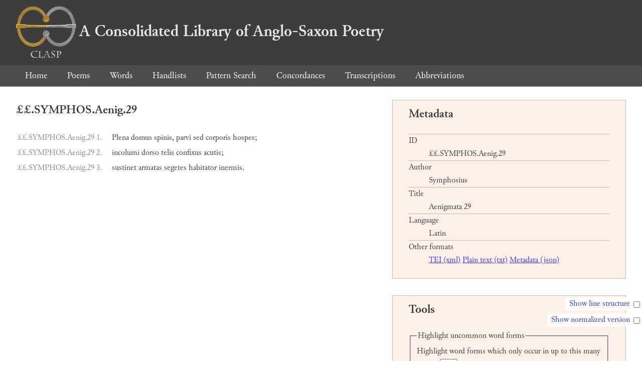

--- FILE ---
content_type: text/html; charset=utf-8
request_url: https://clasp.ell.ox.ac.uk/db-latest/poem/%C2%A3%C2%A3.SYMPHOS.Aenig.29
body_size: 1482
content:
<!DOCTYPE html>

<head>
	<meta charset="UTF-8">
	<title>CLASP</title>
	<link rel="stylesheet" href="/db-latest/style.css" />
	<link rel="icon" type="image/svg+xml" href="/db-latest/logo.svg" />
	<script type="text/javascript" src="/db-latest/colourwords.js"></script>
	<script type="text/javascript">
		window.addEventListener('load', setupwordcolours, false);
	</script>
	<style id="wordnumstyles"></style>
</head>

<body>

<header>
<h1><a href="/db-latest/"><img src="/db-latest/logo-alt.png" />A Consolidated Library of Anglo-Saxon Poetry</a></h1>
</header>


<nav>
<a href="/db-latest/">Home</a>
<a href="/db-latest/poem/">Poems</a>
<a href="/db-latest/wordlists/">Words</a>
<a href="/db-latest/handlists/">Handlists</a>
<a href="/db-latest/patternsearch/">Pattern Search</a>
<a href="/db-latest/poemwordlist/">Concordances</a>
<a href="/db-latest/transcriptions/">Transcriptions</a>
<a href="/db-latest/abbreviations/">Abbreviations</a>
</nav>



























	


<div id="meta">
<h2>Metadata</h2>
<dl>
<dt>ID</dt><dd>££.SYMPHOS.Aenig.29</dd>
<dt>Author</dt><dd>Symphosius</dd>
<dt>Title</dt><dd>Aenigmata 29</dd>
<dt>Language</dt><dd>Latin
</dd>

















<dt>Other formats</dt><dd>
<a href="%c2%a3%c2%a3.SYMPHOS.Aenig.29.xml">TEI (xml)</a>
 <a href="%c2%a3%c2%a3.SYMPHOS.Aenig.29.txt">Plain text (txt)</a>
 <a href="%c2%a3%c2%a3.SYMPHOS.Aenig.29.json">Metadata (json)</a></dd>
</dl>
</div>

<div id="tools">
<h2>Tools</h2>
<fieldset>
<legend>Highlight uncommon word forms</legend>
<label for="wordnum" id="wordnuml">Highlight word forms which only occur in up to this many poems</label>
<input type="number" id="wordnum" name="wordnum" value="0" min="0" />
<ul id="wordnumkey">

</ul>
</fieldset>
<fieldset>
<a href="/db-latest/poemwordlist/%c2%a3%c2%a3.SYMPHOS.Aenig.29">Poem Concordance</a>
</fieldset>
</div>



<article id="poem">
<h1>
	££.SYMPHOS.Aenig.29

</h1>
	<label id="showallitlab" for="showallit">Show line structure</label><input type="checkbox" id="showallit" />
	<label id="shownormedlab" for="shownormed">Show normalized version</label><input type="checkbox" id="shownormed" />


<table class="withrefs">
	
	
	
	
		
	<tr><td class="ref">££.SYMPHOS.Aenig.29 1.</td><td class="line" id="1">

	<span class="corepoem">
	<a href="/db-latest/word/lat/plena">Plena</a>
	
	<a href="/db-latest/word/lat/domus">domus</a>
	
	<a href="/db-latest/word/lat/spinis">spinis,</a>
	
	<a href="/db-latest/word/lat/parvi">parvi</a>
	
	<a href="/db-latest/word/lat/sed">sed</a>
	
	<a href="/db-latest/word/lat/corporis">corporis</a>
	
	<a href="/db-latest/word/lat/hospes">hospes;</a>
	
	</span>

	
		
		
		
		
		
			
			<span class="normed">
				<a href="/db-latest/word/lat_normalised/plena">Plena</a>
			
				<a href="/db-latest/word/lat_normalised/domus">domus</a>
			
				<a href="/db-latest/word/lat_normalised/spinis">spinis,</a>
			
				<a href="/db-latest/word/lat_normalised/parui">parui</a>
			
				<a href="/db-latest/word/lat_normalised/sed">sed</a>
			
				<a href="/db-latest/word/lat_normalised/corporis">corporis</a>
			
				<a href="/db-latest/word/lat_normalised/hospes">hospes;</a>
			
			</span>
		
		
	
	
	<span class="allit">
	<br />caesura pattern: 2m | 3m | 4m | 4d, fs: 3\2, pa: ps, ma: Y, pat: DSSS
	</span></td>
	
	</tr>

	
	
	
	
		
	<tr><td class="ref">££.SYMPHOS.Aenig.29 2.</td><td class="line" id="2">

	<span class="corepoem">
	<a href="/db-latest/word/lat/incolumi">incolumi</a>
	
	<a href="/db-latest/word/lat/dorso">dorso</a>
	
	<a href="/db-latest/word/lat/telis">telis</a>
	
	<a href="/db-latest/word/lat/confixus">confixus</a>
	
	<a href="/db-latest/word/lat/acutis">acutis;</a>
	
	</span>

	
		
		
		
		
		
			
			<span class="normed">
				<a href="/db-latest/word/lat_normalised/incolumi">incolumi</a>
			
				<a href="/db-latest/word/lat_normalised/dorso">dorso</a>
			
				<a href="/db-latest/word/lat_normalised/telis">telis</a>
			
				<a href="/db-latest/word/lat_normalised/coffixus">coffixus</a>
			
				<a href="/db-latest/word/lat_normalised/acutis">acutis;</a>
			
			</span>
		
		
	
	
	<span class="allit">
	<br />sa: 3\3, q: DSSS
	</span></td>
	
	</tr>

	
	
	
	
		
	<tr><td class="ref">££.SYMPHOS.Aenig.29 3.</td><td class="line" id="3">

	<span class="corepoem">
	<a href="/db-latest/word/lat/sustinet">sustinet</a>
	
	<a href="/db-latest/word/lat/armatas">armatas</a>
	
	<a href="/db-latest/word/lat/segetes">segetes</a>
	
	<a href="/db-latest/word/lat/habitator">habitator</a>
	
	<a href="/db-latest/word/lat/inermis">inermis.</a>
	
	</span>

	
		
		
		
		
		
			
			<span class="normed">
				<a href="/db-latest/word/lat_normalised/sustinet">sustinet</a>
			
				<a href="/db-latest/word/lat_normalised/armatas">armatas</a>
			
				<a href="/db-latest/word/lat_normalised/segetes">segetes</a>
			
				<a href="/db-latest/word/lat_normalised/habitator">habitator</a>
			
				<a href="/db-latest/word/lat_normalised/inermis">inermis.</a>
			
			</span>
		
		
	
	
	<span class="allit">
	<br />caesura pattern: 3m | 4m, fs: 4\3, pa: s, pat: DSDD
	</span></td>
	
	</tr>

</table>

</article>





</body>

</html>



--- FILE ---
content_type: text/javascript; charset=utf-8
request_url: https://clasp.ell.ox.ac.uk/db-latest/colourwords.js
body_size: 2767
content:
'use strict'

// NOTE: keep this in line with that in wordDbFromWords in poems/word.go
const justwordchars = "\"\';:\.,*!"

var loadedconcordance = document.createEvent('Event')

function getconcordance(id) {
	var p = document.location.pathname
	var root = p.substring(0, p.indexOf('/poem/'))
	var oReq = new XMLHttpRequest()
	oReq.onload = concordanceReqListener
	oReq.open('get', `${root}/getconcordance/${id}`, true)
	oReq.send()
}

function concordanceReqListener(e) {
	window.concordance = JSON.parse(this.responseText)
	document.dispatchEvent(loadedconcordance)
}

function justtheword(s) {
	return s.trim().replace(new RegExp(`[${justwordchars}]`, 'g'), '').toLowerCase()
}

function howManyPoemsWordOccurs(s) {
	var j = window.concordance[s]

	if(typeof(j) == 'undefined' || !j) {
		return null
	}

	return j.length
}

function setWordColours(e) {
	var i = {}
	var n, refs, wn = 0

	var row = {}

	for(row of document.getElementById('poem').getElementsByTagName('tr')) {
		for(i of row.getElementsByTagName('a')) {
			n = howManyPoemsWordOccurs(justtheword(i.textContent))
			if(n) {
				i.classList.add(`in${n}poems`)
			}
		}
	}

	wn = document.getElementById('wordnum').value
	setwordnum(wn)
}

function setwordnum(n) {
	var l, li, s = {}
	var i = 0
	var b, g = 0
	var colour, ending = ''

	s = document.getElementById('wordnumstyles').sheet

	// Delete existing CSS rules
	for(i = s.cssRules.length - 1; i >= 0; i--) {
		s.deleteRule(i)
	}

	// Set CSS rules
	for(i = 1; i <= n; i++) {
		// Pretty arbitrary algorithm to transition colours
		// from red to yellow
		let g = Math.min(235, i * i * i  * 8 + 120)
		let b = Math.min(245, i * i * 6 + 50)
		colour = `rgb(255, ${g}, ${b})`
		s.insertRule(`.in${i}poems { background-color: ${colour} }`)
	}

	l = document.getElementById('wordnumkey')

	// Remove existing key elements
	while(l.firstChild) {
		l.removeChild(l.firstChild)
	}

	// Add new key elements
	for(i = 1; i <= n; i++) {
		li = document.createElement('li')
		li.classList.add(`in${i}poems`)
		switch(i) {
			case 1:
				ending = 'only'
				break
			case 2:
				ending = 'and one other poem'
				break
			default:
				ending = `and ${i-1} other poems`
		}
		li.innerHTML = `Occurs in this poem ${ending}.`
		l.appendChild(li)
	}
}

function changewordnum(event) {
	setwordnum(event.target.value)
}

function setupwordcolours() {
	var pathparts = ""

	/* TODO: do this more robustly */
	pathparts = document.location.pathname.split('/')

	window.poemid = pathparts[pathparts.length - 1]

	loadedconcordance.initEvent('loadedconcordance', true, true)
	document.addEventListener('loadedconcordance', setWordColours, false)

	document.getElementById('wordnum').addEventListener('change', changewordnum, false)

	getconcordance(window.poemid)
}
